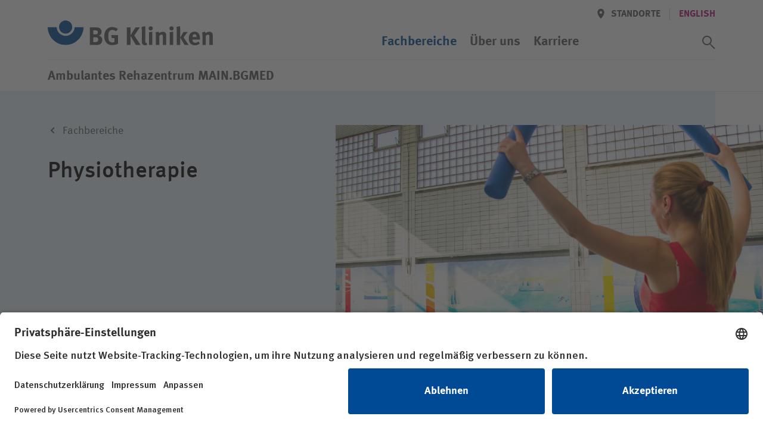

--- FILE ---
content_type: text/html; charset=utf-8
request_url: https://www.bg-kliniken.de/mainbgmed-rehazentrum/fachbereiche/detail/physiotherapie/
body_size: 31757
content:
<!DOCTYPE html>
<html lang="de">
<head>

<meta charset="utf-8">
<!-- 
	This website is powered by TYPO3 - inspiring people to share!
	TYPO3 is a free open source Content Management Framework initially created by Kasper Skaarhoj and licensed under GNU/GPL.
	TYPO3 is copyright 1998-2026 of Kasper Skaarhoj. Extensions are copyright of their respective owners.
	Information and contribution at https://typo3.org/
-->



<title>Physiotherapie | MAIN.BGMED Rehazentrum</title>
<meta name="generator" content="TYPO3 CMS">
<meta name="description" content="">
<meta name="viewport" content="width=device-width, initial-scale=1.0, minimum-scale=1.0, maximum-scale=5, user-scalable=yes, shrink-to-fit=no">
<meta name="robots" content="INDEX,FOLLOW">
<meta name="twitter:card" content="summary">


<link rel="stylesheet" href="/_assets/3f82c08a36e133d96fa3e30e12ca5a4b/stylesheets/main.css?1760536286" media="all">
<link rel="stylesheet" href="/_assets/3f82c08a36e133d96fa3e30e12ca5a4b/stylesheets/lib/ucVideo.css?1697446062" media="all">







    <script id="usercentrics-cmp" src="https://app.usercentrics.eu/browser-ui/latest/loader.js" data-settings-id="SOTsyqltj" async></script>    <!-- Google Tag Manager -->
    <script type="text/plain" data-usercentrics="Google Tag Manager">(function(w,d,s,l,i){w[l]=w[l]||[];w[l].push({'gtm.start':
    new Date().getTime(),event:'gtm.js'});var f=d.getElementsByTagName(s)[0],
    j=d.createElement(s),dl=l!='dataLayer'?'&l='+l:'';j.async=true;j.src=
    'https://www.googletagmanager.com/gtm.js?id='+i+dl;f.parentNode.insertBefore(j,f);
    })(window,document,'script','dataLayer','GTM-KZH2T8G');</script>
    <!-- End Google Tag Manager -->
    <!-- Google tag (gtag.js) -->
    <script type="text/plain" data-usercentrics="Google Analytics 4" async src="https://www.googletagmanager.com/gtag/js?id=G-3S6YY7XHCW"></script>
    <script type="text/plain" data-usercentrics="Google Analytics 4">
    window.dataLayer = window.dataLayer || [];
    function gtag(){dataLayer.push(arguments);}
    gtag('js', new Date());
    gtag('config', 'G-3S6YY7XHCW');
    </script>
    <!-- End Google tag (gtag.js) --><link rel="icon" href="/_assets/3f82c08a36e133d96fa3e30e12ca5a4b/Favicons/favicon.ico"><link rel="icon" href="/_assets/3f82c08a36e133d96fa3e30e12ca5a4b/Favicons/favicon-16x16.png"  sizes="16x16" type="image/png"><link rel="icon" href="/_assets/3f82c08a36e133d96fa3e30e12ca5a4b/Favicons/favicon-32x32.png"  sizes="32x32" type="image/png"><link rel="icon" href="/_assets/3f82c08a36e133d96fa3e30e12ca5a4b/Favicons/android-chrome-192x192.png" sizes="192x192"><link rel="icon" href="/_assets/3f82c08a36e133d96fa3e30e12ca5a4b/Favicons/android-chrome-256x256.png" sizes="256x256"><link rel="icon" href="/_assets/3f82c08a36e133d96fa3e30e12ca5a4b/Favicons/android-chrome-512x512.png" sizes="512x512"><link rel="apple-touch-icon" href="/_assets/3f82c08a36e133d96fa3e30e12ca5a4b/Favicons/apple-touch-icon.png" sizes="180x180">
<link rel="canonical" href="https://www.bg-kliniken.de/mainbgmed-rehazentrum/fachbereiche/detail/physiotherapie/"/>

</head>
<body id="page-5814" class="page page--header-fixed" >

			
    
  



<header class="page__header" xmlns:f="http://www.w3.org/1999/html"><div class="page__wrap"><div class="nav nav--header"><a href="/mainbgmed-rehazentrum/" target="_self" class="button logo"><svg xmlns="http://www.w3.org/2000/svg" role="img" aria-labelledby="bg-kliniken-logo-header" viewBox="0 0 276 42"><title id="bg-kliniken-logo-header">Logo der BG Kliniken</title><g fill="none" fill-rule="evenodd"><g fill="#555" fill-rule="nonzero"><path d="M91.216 32.714c0 4.075-2.55 7.895-7.738 8.15a81.29 81.29 0 0 1-3.784.085h-9.312v-29.5h9.992c3.614 0 5.485.551 7.27 2.122 1.659 1.443 2.424 3.14 2.424 5.263 0 1.995-.68 3.693-1.998 4.924-.85.806-1.36 1.103-2.721 1.528 3.656 1.061 5.867 3.565 5.867 7.428zm-6.718-.722c0-1.697-.85-3.225-2.168-3.608-.723-.212-1.19-.254-2.296-.254h-3.7v7.98h3.87c1.233 0 2.126-.17 2.764-.68.892-.678 1.53-2.037 1.53-3.438zm-.638-12.14c0-1.23-.637-2.546-1.7-2.97-.51-.213-1.148-.383-2.466-.383H76.25v6.75h3.529c1.403 0 2.04-.128 2.55-.383.809-.424 1.531-1.825 1.531-3.013zM117.663 38.657c-3.019 1.782-6.335 2.631-9.822 2.631-4.422 0-7.696-1.443-10.077-4.499-2.168-2.76-3.146-5.9-3.146-10.315 0-6.24 2.04-10.654 6.165-13.413 2.169-1.443 4.38-2.08 7.186-2.08 3.572 0 6.803 1.146 9.397 3.396l-3.147 3.693c-1.913-1.57-3.912-2.292-6.165-2.292-1.743 0-3.232.51-4.252 1.485-1.998 1.91-2.509 5.094-2.509 9.509 0 4.202.723 6.918 2.211 8.404 1.106 1.061 2.722 1.655 4.635 1.655 1.318 0 2.381-.212 3.359-.721v-6.707h-4.507l-.765-4.839h11.437v14.093zM155.208 40.949h-7.824l-8.971-15.408v15.408h-6.08v-29.5h6.08v13.455l8.418-13.456h7.314l-9.44 13.668zM166.305 40.864c-.978.382-2.168.594-3.401.594-2.424 0-4.38-1.146-5.06-2.971-.425-1.104-.51-1.783-.51-4.882V17.391c0-2.844-.085-4.585-.298-6.537l5.825-1.316c.213 1.189.298 2.59.298 5.646V32.12c0 3.735.042 4.245.383 4.839.212.382.68.594 1.148.594.212 0 .34 0 .637-.085l.978 3.396zM174.98 40.949h-5.698V19.598l5.697-.891zM175.66 13.23a3.517 3.517 0 0 1-3.53 3.524c-1.913 0-3.486-1.57-3.486-3.523s1.616-3.523 3.571-3.523c1.914 0 3.445 1.57 3.445 3.523zM198.11 40.949h-5.613V26.814c0-2.462-.425-3.184-1.913-3.184-1.148 0-2.636.764-3.954 1.953v15.366h-5.698V25.2c0-1.868-.255-3.65-.765-5.094l5.06-1.443c.51.892.807 1.825.807 2.717.85-.595 1.573-1.104 2.509-1.613 1.148-.594 2.636-.934 3.912-.934 2.423 0 4.55 1.273 5.23 3.141.297.807.425 1.74.425 3.099v15.875zM209.76 40.949h-5.698V19.598l5.698-.891zM210.44 13.23a3.517 3.517 0 0 1-3.529 3.524c-1.913 0-3.486-1.57-3.486-3.523s1.615-3.523 3.571-3.523c1.914 0 3.444 1.57 3.444 3.523zM221.41 40.949h-5.697V16.457c0-1.91-.043-3.396-.383-5.646l5.74-1.4c.255 1.613.34 4.16.34 7.046v24.492zM235.57 40.949h-6.719l-7.313-12.31 5.57-9.423h6.845l-6.93 9.084zM254.545 31.865H241.96v.17c0 3.353 1.658 5.263 4.592 5.263 1.956 0 3.784-.721 5.527-2.164l2.211 3.395c-2.508 2.038-5.145 3.014-8.206 3.014-6.25 0-10.29-4.414-10.29-11.248 0-3.906.808-6.495 2.722-8.617 1.785-1.995 3.954-2.929 6.845-2.929 2.509 0 4.89.849 6.293 2.292 1.998 2.038 2.891 4.966 2.891 9.508v1.316zm-5.785-4.16v-.254c0-1.613-.17-2.462-.68-3.269-.553-.849-1.36-1.273-2.509-1.273-2.168 0-3.401 1.698-3.401 4.711v.085h6.59zM275.887 40.949h-5.612V26.814c0-2.462-.425-3.184-1.913-3.184-1.148 0-2.637.764-3.955 1.953v15.366h-5.697V25.2c0-1.868-.255-3.65-.766-5.094l5.06-1.443c.51.892.808 1.825.808 2.717.85-.595 1.573-1.104 2.509-1.613 1.148-.594 2.636-.934 3.911-.934 2.424 0 4.55 1.273 5.23 3.141.298.807.425 1.74.425 3.099v15.875z"/></g><g fill="#004994"><path d="M59.993 11.377C59.567 27.815 46.316 41 30.023 41 13.727 41 .434 27.815.007 11.377h15.09c.202 8.06 6.854 14.435 14.965 14.435 8.126 0 14.786-6.438 14.966-14.435h14.964z"/><path d="M30 0c-6.086 0-11 4.947-11 11 0 6.118 4.947 11 11 11s11-4.914 11-10.967C41 4.979 36.118 0 30 0"/></g></g></svg></a><a class="button menu" href="#"><span class="button__icon icon icon--font"><svg class="a-svg-sprite a-svg-sprite--default-menu" role="img" aria-labelledby="title-default-menu" data-js-module="a-svg-sprite"><title id="title-default-menu">Öffnen</title><use xlink:href="#default-menu"></use></svg></span><span class="button__icon icon icon--font"><svg class="a-svg-sprite a-svg-sprite--default-close" role="img" aria-labelledby="title-default-close" data-js-module="a-svg-sprite"><title id="title-default-close">Schliessen</title><use xlink:href="#default-close"></use></svg></span></a></div><div class="page__mobile-menu"><div class="page__mobile-menu--location"><em>Ambulantes Rehazentrum MAIN.BGMED</em></div><nav class="nav nav--extra" aria-label="Meta/Sprachnavigation"><a class="button back" href="#" title="Zurück" data-icon='{"s":"default-arrow","p":"before","c":["button__icon","icon--font"]}'><span class="button__label">Zurück</span></a><div class="nav__group"><a class="button location " href="/mainbgmed-rehazentrum/standorte/" data-icon='{"s":"default-location","p":"before","c":["button__icon"]}'><span class="button__label">Standorte</span></a><span class="spacer"></span><span style="display:none"><span class="button__label hidden" >Deutsch</span></span><span class="button lang button--disabled" tabindex="0" data-tooltip='This page is not available[br] in English'><span class="button__label" data-abbr="EN"><span aria-hidden="true">English</span></span></span></div></nav><nav class="nav nav--main" aria-label="Hauptnavigation"><ol class="nav__group"><li class="nav__item nav__item--active"><a href="/mainbgmed-rehazentrum/fachbereiche/" target="https://www.bg-kliniken.de/mvz-hamburg/fachbereiche/" class="button button--navp"><span class="button__label">Fachbereiche</span></a></li><li class="nav__item nav__item--has-children  " ><a href="/mainbgmed-rehazentrum/ueber-uns/konzept/" target="_self" class="button button--navp" data-icon='{"s":"default-arrow","c":["button__icon"]}'><span class="button__label">Über uns</span></a><ol class="nav__group"><li class="nav__item nav__item--has-children nav__item--group-header"><a href="/mainbgmed-rehazentrum/ueber-uns/konzept/" target="_self" class="button button--nav button--nav--head" data-icon='{"s":"default-arrow","c":["button__icon"]}'><span class="button__label">Konzept</span></a><ol class="nav__group"><li class="nav__item "><a href="/mainbgmed-rehazentrum/ueber-uns/konzept/team/" target="_self" class="button button--nav"><span class="button__label">Team</span></a></li><li class="nav__item "><a href="/mainbgmed-rehazentrum/ueber-uns/ausstattung/" target="_self" class="button button--nav"><span class="button__label">Ausstattung</span></a></li><li class="nav__item "><a href="/mainbgmed-rehazentrum/ueber-uns/konzept/mitgliedschaften/" target="_self" class="button button--nav"><span class="button__label">Mitgliedschaften</span></a></li></ol></li><li class="nav__item nav__item--break-column"></li><li class="nav__item nav__item--has-children nav__item--group-header "><a href="/mainbgmed-rehazentrum/ueber-uns/lob-ideen-beschwerdemanagement/" target="_self" class="button button--nav button--nav--head" data-icon='{"s":"default-arrow","c":["button__icon"]}'><span class="button__label">Lob- Ideen- Beschwerdemanagement</span></a><ol class="nav__group"></ol></li><li class="nav__item nav__item--break-column"></li><li class="nav__item nav__item--break-column nav__item--parent-info"><a href="/mainbgmed-rehazentrum/ueber-uns/konzept/" target="_self" class="button button--nav"><span class="button__label">Über uns im Überblick&hellip; </span></a></li></ol></li><li class="nav__item "><a href="/mainbgmed-rehazentrum/karriere/" target="_self" class="button button--navp"><span class="button__label">Karriere</span></a></li></ol><button id="search_trigger" class="switch button--icon button--icon-only button--search" role="switch" aria-checked="false"><span class="button button--icon-only button--icon-grey" data-icon='{"s":"default-search","p":"before","c":["button__icon"]}'><span class="button__label">Suchassistent öffnen</span></span><span class="button button--icon-only button--icon-grey" data-icon='{"s":"default-close","p":"before","c":["button__icon"]}'><span class="button__label">Suchassistent schließen</span></span></button><label id="search_label" for="search_trigger" class="switch">Suchassistent öffnen/schliessen</label></nav></div></div><div class="page__wrap"><div class="page__header--location"><em>Ambulantes Rehazentrum MAIN.BGMED</em><div class="doctify" id="061c3mqy" style="line-height: 15px!important"></div></div></div></header><!-- Begin fce wrapping --><section class="assistant" style="display:none" data-mode="page" data-nav="false" ><!-- Begin assistant --><!-- search input --><div class="tx_solr container"><div class="row"><div class="col-md-12"><div class="assistant__input"><div class="assistant__wrap"><form method="get" class="assistant__form" id="tx-solr-search-form-pi-results" action="/mainbgmed-rehazentrum/suchergebnisse/" data-suggest="/mainbgmed-rehazentrum/suchergebnisse?type=7384" data-suggest-header="Top Results" accept-charset="utf-8"><h3 class="assistant__heading"><span>Wie können wir Ihnen helfen?</span></h3><div class="input-group"><fieldset class="assistant__fieldset"><input type="hidden" name="type" value="229947"/><label class="input"><span class="input__wrap"><span id="search_input_label">Suchwert</span><input aria-labelledby="search_input_label" autocomplete="off"  id="search_input" type="text" class="tx-solr-q js-solr-q tx-solr-suggest tx-solr-suggest-focus form-control" name="tx_solr[q]" data-ac-req="/?type=229944&q=" data-qsss-req="/?type=229945&loc=&q="  data-qs-req="?type=229945&tx_solr%5Bq%5D=" value="" /></span></label><!--          --><!--          <span class="input-group-btn">--><!--					<button class="btn btn-default tx-solr-submit" type="submit">--><!--						<span class=" glyphicon glyphicon-search"></span>--><!--						<span>--><!--							Suchen--><!--						</span>--><!--					</button>--><!--				</span>--><button id="search_submit" class="button button--search button--icon-only button--icon-white" type="submit" data-icon='{"s":"assist-search","p":"before","c":["button__icon"]}'><span class="button__label">Suchassistent öffnen/schliessen</span></button></fieldset><ol class="assistant__autocomplete"></ol></div></form></div></div></div></div></div><!-- static assistant navigation --><div class="assistant__nav"><div class="assistant__nav-return"><div class="assistant__wrap"><a class="button back" href="#" title="Zurück" data-icon='{"s":"default-arrow","p":"before","c":["button__icon","icon--font"]}'><span class="button__label">Zurück</span></a></div></div><div class="assistant__wrap"></div></div><!-- quicksearch output --><div class="assistant__output"><div class="assistant__wrap"><div class="assistant__quicksearch"></div></div></div></section><!-- End fce wrapping --><main><!--TYPO3SEARCH_begin--><section class="fce fce--stage fce--stage--half fce--transition"><div class="fce__rect"></div><div class="fce__wrap page__wrap"><div class="fce__rect"></div><ol class="breadcrumb"><li><a href="/mainbgmed-rehazentrum/fachbereiche/" target="https://www.bg-kliniken.de/mvz-hamburg/fachbereiche/" class="button" data-icon="s:breadcrumb-arrow,p:before,c:button__icon"><span class="button__label " >Fachbereiche</span></a></li></ol><picture class="fce__image a-picture"><source media="(min-width: 768px)" srcset="/fileadmin/_processed_/2/7/csm_28.Feb_081_0874c12338.jpg"><source srcset="/fileadmin/_processed_/2/7/csm_28.Feb_081_0874c12338.jpg"><img class="a-picture__image a-image" src="/fileadmin/_processed_/2/7/csm_28.Feb_081_0874c12338.jpg" width="4033" height="2688" alt="" /></picture><div class="fce__position page__wrap"><div class="fce__text"><h2 class="fce__headline"><span>Physiotherapie</span></h2></div></div></div></section><section class="fce fce--copytext fce--copytext--sidebar"><div class="fce__wrap page__wrap"><div class="fce__innerwrap fce__sidebar"><div class="fce__sidebar-item"><h2 class="fce__headline">
                      Ihr Ansprechpartner
                    </h2><address><a class="button button--icon button--icon-grey" href="tel:069 475-7500" data-icon='{"s":"default-phone","p":"before","c":["button__icon"]}'><span class="button__label">069 475-7500</span></a><span class="button button--icon no-states"  data-icon='{"s":"default-fax","p":"before","c":["button__icon"]}'><span class="button__label">069 475-7501</span></span><a data-icon="s:default-email,p:before,c:button__icon" class="button button--icon button--icon-grey" href="#" data-mailto-token="nbjmup+sfibafousvnAchv.gsbolgvsu/ef" data-mailto-vector="1"><span class="button__label">E-Mail</span></a></address><a class="button button--secondary button--blue button--slidebg" href="/mainbgmed-rehazentrum/fachbereiche/detail/physiotherapie/termin/"><span class="button__label">
                        Termine
                      </span></a></div></div><div class="fce__innerwrap"><p>Die kranken­gymnastische Behandlung zielt im Wesentlichen auf die Ver­besserung der Beweglichkeit bei eingesteiften Gelenken oder Wir­belsäulen­abschnitten, auf die Dehnung verkürzter Muskeln, auf die Kräftigung geschwächter Muskel­gruppen sowie auf die Schulung von Koordination und physiologischen Bewegungsmustern. Dabei werden geeignete Bewegungsmuster erlernt und regelmäßig trainiert.</p><h2>Korrektur von Fehlbewegungen des Körpers</h2><p>Die Therapie korrigiert Fehl­bewegungen des Körpers und ist der natürliche Weg, Ver­spannungen, Schmerzen oder Koordinationsmangel vorzubeugen und zu heilen.<br>Unser Team definiert für jeden Patienten individuelle Maß­nahmen und ermöglicht so eine effektive Linderung der Beschwerden.</p></div></div></section><section class="fce fce--tea-people fce--tea-people--blue fce--reveal"  data-config='{"delay":0,"initial":{"desktop":1,"tablet":1,"mobile":1},"block":{"desktop":0,"tablet":0,"mobile":0}}'><div class="fce__wrap page__wrap"><h1 class="fce__headline"><span>Unsere Teamleitung</span></h1><ol class="fce__list"><li class="fce__item fce__item--hidden"><article aria-label="Stefan Kaschuba"><picture class="fce__image a-picture"><img class="a-picture__image a-image" src="/fileadmin/_processed_/f/5/csm_Kaschuba_Stefan_a4ec9eb126.jpg" width="300" height="300" alt="" /></picture><div class="fce__text"><h3 class="fce__headline" aria-hidden="true"><span>
                          
                              
                                  &nbsp;
                                
                            
                        </span></h3><h1 class="fce__headline"><span>Stefan Kaschuba</span></h1><p>Bereichsleitung Physio-und Sporttherapie ambulant</p><a data-icon="s:default-contact,p:before,c:button__icon" class="button button--icon button--icon-blue button--contact" href="/mainbgmed-rehazentrum/mitarbeiter/stefan-kaschuba-1/7805/">Kontakt</a></div></article></li></ol><div class="fce__position fce__position--controls"><a class="button button--primary button--slidebg button--more" href="#"><span class="button__label">Team anzeigen</span></a><a class="button button--primary button--slidebg button--less" href="#"><span class="button__label">Team ausblenden</span></a></div></div></section><section id="fce_services_id" class="fce fce--services  "><div class="fce__background"><div class="fce__rect"></div></div><div class="fce__wrap page__wrap"><div class="fce__position page__wrap fce__position--header"><a class="button button--cta button--cta-white" href="/mainbgmed-rehazentrum/leistungen-1/"><span class="button__label">Alle Leistungen</span></a><h2 class="fce__headline"><span>
                        Leistungen des Fachbereichs
                      </span></h2></div><ol class="fce__list" data-js-module="o-tiny-slider" data-config='{"customInit":"_fceServicesSliderInit","controlsContainer":"#fce_services_id .fce__position--controls","responsive":{"768":{"items":2},"1152":{"items":3}}}'><li class="fce__item"><article aria-label="Krankengymnastik"><a class="button button--secondary button--services button--slidebg" href="/mainbgmed-rehazentrum/leistungen/detail/krankengymnastik/"><span class="button__label">Kranken&shy;gymnastik</span></a></article></li><li class="fce__item"><article aria-label="Manuelle Therapie"><a class="button button--secondary button--services button--slidebg" href="/mainbgmed-rehazentrum/leistungen/detail/manuelle-therapie/"><span class="button__label">Manuelle Therapie</span></a></article></li><li class="fce__item"><article aria-label="Manuelle Lymphdrainage"><a class="button button--secondary button--services button--slidebg" href="/mainbgmed-rehazentrum/leistungen/detail/manuelle-lymphdrainage/"><span class="button__label">Manuelle Lymphdrainage</span></a></article></li><li class="fce__item"><article aria-label="Massagetherapie"><a class="button button--secondary button--services button--slidebg" href="/mainbgmed-rehazentrum/leistungen/detail/massagetherapie/"><span class="button__label">Massage&shy;therapie</span></a></article></li><li class="fce__item"><article aria-label="Physikalische Therapie"><a class="button button--secondary button--services button--slidebg" href="/mainbgmed-rehazentrum/leistungen/detail/physikalische-therapie/"><span class="button__label">Physikalische Therapie</span></a></article></li></ol><div class="fce__position fce__position--controls tns-controls" aria-label="Carousel Navigation" tabindex="0"><button class="button button--slider-nav button--slider-nav--prev" data-controls="prev" tabindex="-1" aria-controls="tns1" data-icon='{"s":"default-arrow","c":["button__icon","icon--flip"]}'><span class="button__label">Zurück</span></button><button class="button button--slider-nav button--slider-nav--next" data-controls="next" tabindex="-1" aria-controls="tns1" data-icon='{"s":"default-arrow","c":["button__icon"]}'><span class="button__label">Weiter</span></button><div class="fce__progress-indicator" role="progressbar" aria-valuenow="0" aria-valuemin="0" aria-valuemax="100" aria-valuetext="0%"></div></div><div class="fce__position fce__position--more"><a class="button button--cta button--cta-white" href="/mainbgmed-rehazentrum/leistungen-1/"><span class="button__label">Alle Leistungen</span></span></a></div></div></section><section class="fce fce--tea-stage fce--transition fce--tea-stage--no-img   " id="c18616"><div class="fce__rect"></div><div class="fce__wrap page__wrap"><div class="fce__rect"></div><div class="fce__position page__wrap  nested-link"><div class="fce__text"><h2 class="fce__headline"><span>Exoprothesen&shy;training</span></h2><p>In unserem Exoprothesen­training lernen Sie als Betroffene, wie Sie den Alltag mit einer Prothese möglichst ohne Einschrän­kungen bewältigen.</p><a href="/mainbgmed-rehazentrum/exoprothesentraining/" target="_self" data-icon="s:default-arrow,p:after,c:button__icon" class="button button--nav button--nav--white"><span class="button__label">Mehr zum Exoprothesen&shy;training</span></a></div></div></div></section><section class="fce fce--threecol fce--tea-content fce--transition"><div class="fce__wrap page__wrap"><a class="button button--cta button--cta-blue" href="/mainbgmed-rehazentrum/ratgeber-liste/"><span class="button__label">Alle Beiträge</span></a><h1 class="fce__headline"><span>Aus unserem Ratgeber</span></h1><ol class="fce__list"><li class="fce__item"><div class="fce__wrap nested-link"><picture class="fce__image a-picture transition__delayed--0"><img class="a-picture__image a-image" src="/fileadmin/_processed_/6/b/csm_ratgeber-betriebssport_0b2fa183c7.jpg" width="2133" height="1600" alt="Eine Patientin klettert eine Wand hoch und wird gesichert" title="Beim Betriebssport versichert" /></picture><h1 class="fce__headline"><span>Die gesetzliche Unfall&shy;versicherung schützt auch Betriebs&shy;sportler</span></h1><div class="fce__text">Ob Tennis, Fußball oder Pilates – in vielen Unternehmen haben Mitarbeiterinnen und Mitarbeiter die Möglichkeit, Sport zu treiben. In der Regel sind sie dabei durch die gesetzliche Unfall&shy;versicherung abgesichert.</div><div class="fce__position"><a class="button button--primary button--slidebg" href="/mainbgmed-rehazentrum/veranstaltungen-liste/detail-2/die-gesetzliche-unfallversicherung-schuetzt-auch-betriebssportler/"><span>Beitrag lesen</span></a></div></div></li><li class="fce__item"><div class="fce__wrap nested-link"><picture class="fce__image a-picture transition__delayed--1"><img class="a-picture__image a-image" src="/fileadmin/00_global/Ratgeber/HAL/bergmannstrost-reha-lkw-4.JPG" width="1703" height="1230" alt="Zwei Männer bei der Arbeit vor einem offenen Lkw" title="Rehabilitation auf dem Lkw (Bild: BG Klinikum Bergmannstrost Halle)" /></picture><h1 class="fce__headline"><span>Rehabilitation auf dem Lkw</span></h1><div class="fce__text">Nach einem schweren Arbeitsunfall kam Berufskraftfahrer Roland Knecht in das Bergmannstrost. Nach langen Monaten der Behandlung und Rehabilitation steht er nun kurz vor der Rückkehr an seinen Arbeitsplatz.</div><div class="fce__position"><a class="button button--primary button--slidebg" href="/mainbgmed-rehazentrum/veranstaltungen-liste/detail-2/rehabilitation-auf-dem-lkw/"><span>Beitrag lesen</span></a></div></div></li><li class="fce__item"><div class="fce__wrap nested-link"><picture class="fce__image a-picture transition__delayed--2"><img class="a-picture__image a-image" src="/fileadmin/_processed_/8/b/csm_Reha_FrStiefel_a461a5d056.jpg" width="887" height="666" alt="Rehabilitation" title="Rehabilitation" /></picture><h1 class="fce__headline"><span>Ein Leben wie vor dem Unfall – mit einer individuellen Exoprothese</span></h1><div class="fce__text">Die Amputation von Gliedmaßen ist für jeden Betroffenen eine traumatische Erfahrung – und zugleich eine große Heraus&shy;forderung. Hier setzt die Prothesen&shy;versorgung und Rehabilitation der BG Unfallklinik Frankfurt am Main an.</div><div class="fce__position"><a class="button button--primary button--slidebg" href="/mainbgmed-rehazentrum/veranstaltungen-liste/detail-2/ein-leben-wie-vor-dem-unfall-mit-einer-individuellen-exoprothese/"><span>Beitrag lesen</span></a></div></div></li></ol><div class="fce__position"><a class="button button--cta button--cta-blue" href="/mainbgmed-rehazentrum/ratgeber-liste/"><span
          class="button__label">Alle Beiträge</span></a></div></div></section><!--TYPO3SEARCH_end--></main><footer class="page__footer"><div class="page__wrap"><nav class="nav nav--footer nav--vertical" aria-label="Footer Navigation"><div class="nav__nested"><span class="logo"><svg class="a-svg-sprite a-svg-sprite--default-logo" role="img" aria-labelledby="bg-kliniken-logo-footer" data-js-module="a-svg-sprite"><title id="bg-kliniken-logo-footer">BG Kliniken Logo</title><use xlink:href="#default-logo"></use></svg></span><p>Wir sind spezialisiert auf die Akutversorgung und Rehabilitation schwerverletzter und berufserkrankter Menschen.</p><a href="/mainbgmed-rehazentrum/anfahrt-und-kontakt/" target="_self" class="button button--secondary button--white button--slidebg"><span class="button__label" >Anfahrt und Kontakt</span></a></div><div class="nav__nested"><ol class="nav__group"></ol></div></nav><nav class="nav nav--social nav--horizontal" aria-label="Socialnetworks Navigation"><ol class="nav__group"><li class="nav__item nav__item--group-header"><h6>Folgen Sie uns in den sozialen Netzwerken</h6></li><li class="nav__item"><a href="https://www.facebook.com/BGUnfallklinikFrankfurt/" target="_blank" rel="noreferrer" class="button button--icon-only button--icon-white"><span class="button__icon icon"><svg class="a-svg-sprite a-svg-sprite--social-media-facebook" role="img" aria-labelledby="title-social-media-facebook-5819" data-js-module="a-svg-sprite"><title id="title-social-media-facebook-5819">Facebook</title><use xlink:href="#social-media-facebook"></use></svg></span></a></li><li class="nav__item"><a href="https://www.instagram.com/bg_unfallklinik_frankfurt/" target="_blank" rel="noreferrer" class="button button--icon-only button--icon-white"><span class="button__icon icon"><svg class="a-svg-sprite a-svg-sprite--social-media-instagram" role="img" aria-labelledby="title-social-media-instagram-5818" data-js-module="a-svg-sprite"><title id="title-social-media-instagram-5818">Instagram</title><use xlink:href="#social-media-instagram"></use></svg></span></a></li><li class="nav__item"><a href="https://www.youtube.com/channel/UCC_H14wxbLSGWeewUGa82wA" target="_blank" rel="noreferrer" class="button button--icon-only button--icon-white"><span class="button__icon icon"><svg class="a-svg-sprite a-svg-sprite--social-media-youtube" role="img" aria-labelledby="title-social-media-youtube-5817" data-js-module="a-svg-sprite"><title id="title-social-media-youtube-5817">YouTube</title><use xlink:href="#social-media-youtube"></use></svg></span></a></li></ol></nav><nav class="nav nav--legal nav--horizontal" aria-label="Rechtliche Seitennavigation"><ol class="nav__group"><li class="nav__item"><a href="/mainbgmed-rehazentrum/impressum/" target="_self" class="button button--nav button--nav--foot"><span class="button__label" >Impressum</span></a></li><li class="nav__item"><a href="/mainbgmed-rehazentrum/datenschutz/" target="_self" class="button button--nav button--nav--foot"><span class="button__label" >Datenschutz</span></a></li><li class="nav__item"><a href="https://www.bg-kliniken.de/erklaerung-barrierefreiheit/" target="_blank" class="button button--nav button--nav--foot"><span class="button__label" >Erklärung zur Barrierefreiheit</span></a></li><li class="nav__item nav__item--group-header"><h6>&copy; BG Kliniken &ndash; Klinikverbund der gesetzlichen Unfallversicherung gGmbH</h6></li></ol></nav></div></footer>




<script async="async" src="/typo3temp/assets/js/ba19e614c16923a947df5b199324c770.js?1697539809"></script>


<script id="default-config" type="application/json">{"o-tiny-slider":{"items":1,"slideBy":1,"loop":false,"mouseDrag":true,"arrowKeys":true,"controlsPosition":"bottom","controls":true,"nav":false,"navPosition":"bottom","speed":400,"lazyload":false},"o-googlemaps":{"_gm":{"apik":"AIzaSyDS3ocDTc03Xaw_bZAzeR6J1NMoJ7JtcFQ","assets":"\/typo3conf\/ext\/template\/Resources\/Public\/Icons\/GoogleMaps\/","fail":["fce--stage--no-img"]},"_map":{"_style":"default"},"_styles":{"default":[{"elementType":"geometry","stylers":[{"color":"#f5f5f5"}]},{"elementType":"labels.icon","stylers":[{"visibility":"off"}]},{"elementType":"labels.text.fill","stylers":[{"color":"#494949"}]},{"featureType":"administrative.land_parcel","elementType":"labels.text.fill","stylers":[{"color":"#bdbdbd"}]},{"featureType":"poi","elementType":"geometry","stylers":[{"color":"#eeeeee"}]},{"featureType":"poi","elementType":"labels.text.fill","stylers":[{"color":"#757575"}]},{"featureType":"poi.medical","elementType":"geometry.fill","stylers":[{"color":"#cceaf8"}]},{"featureType":"poi.park","elementType":"geometry","stylers":[{"color":"#e5e5e5"}]},{"featureType":"poi.park","elementType":"labels.text.fill","stylers":[{"color":"#9e9e9e"}]},{"featureType":"road","elementType":"geometry","stylers":[{"color":"#ffffff"}]},{"featureType":"road.arterial","elementType":"labels.text.fill","stylers":[{"color":"#757575"}]},{"featureType":"road.highway","elementType":"geometry","stylers":[{"color":"#dadada"}]},{"featureType":"road.highway","elementType":"labels.text.fill","stylers":[{"color":"#616161"}]},{"featureType":"road.local","elementType":"labels.text.fill","stylers":[{"color":"#9e9e9e"}]},{"featureType":"transit.line","elementType":"geometry","stylers":[{"color":"#e5e5e5"}]},{"featureType":"transit.station","elementType":"geometry","stylers":[{"color":"#eeeeee"}]},{"featureType":"water","elementType":"geometry","stylers":[{"color":"#c9c9c9"}]},{"featureType":"water","elementType":"labels.text.fill","stylers":[{"color":"#7d7d7d"}]}]},"_markers":{"default":{"path":"M16.22 33S5.002 21.199 5 12.089C5 5.412 10.023 0 16.22 0c6.197 0 11.22 5.412 11.22 12.089C27.44 21.227 16.22 33 16.22 33zm0-15.84a4.62 4.62 0 1 0 0-9.24 4.62 4.62 0 0 0 0 9.24z","fillColor":"#004994","fillOpacity":1,"anchor":[0,0],"strokeWeight":0,"scale":1},"dot":{"path":"M-20,0a20,20 0 1,0 40,0a20,20 0 1,0 -40,0","fillColor":"#004994","fillOpacity":1,"anchor":[0,0],"strokeWeight":0,"scale":0.5}}},"o-recaptcha":{"script":"https:\/\/www.google.com\/recaptcha\/api.js","key":"6Ld6Qr8UAAAAAI2LnAcT1z51N0pnBqwrR2_qDwbF"},"m-pagination":{"perpage":4,"arrows":true,"padding":1,"first":true,"last":true},"m-reveal":{"initial":{"desktop":8,"tablet":8,"mobile":4},"block":{"desktop":8,"tablet":8,"mobile":8},"delay":100}}</script><script src="/typo3conf/ext/template/Resources/Public/javascripts/8c4fcf0e4e4a0e14f623.main.js" type="text/javascript"></script>

</body>
</html>

--- FILE ---
content_type: application/javascript
request_url: https://www.bg-kliniken.de/typo3conf/ext/template/Resources/Public/javascripts/chunks/7ddaacb4548f3074eccf.m-fce-reveal-init.js
body_size: 3279
content:
(window.webpackJsonp=window.webpackJsonp||[]).push([[2],{252:function(t,e,i){"use strict";i.r(e);var s=i(73),n=i(20);function o(t,e){for(var i=0;i<e.length;i++){var s=e[i];s.enumerable=s.enumerable||!1,s.configurable=!0,"value"in s&&(s.writable=!0),Object.defineProperty(t,s.key,s)}}var h=function(){function t(e,i){!function(t,e){if(!(t instanceof e))throw new TypeError("Cannot call a class as a function")}(this,t),this._parent=e,this._list=e.querySelector(".fce__list"),this._items=this._list.querySelectorAll(".fce__item"),this._nocount=this._list.querySelectorAll('[data-nocount="true"]'),this._controls=e.querySelector(".fce__position--controls"),this._more=this._controls.querySelector(".button--more"),this._less=this._controls.querySelector(".button--less"),this._options=Object(s.a)(this._parent,i)}var e,i,h;return e=t,(i=[{key:"_init",value:function(){var t=this._options.initial[this._getBreakPoint()];if(this._items.length-this._nocount.length>t)for(var e=0,i=0;i<this._items.length;i++)e===t?this._hideItem(this._items[i]):(this._showItem(this._items[i],0),"true"!==this._items[i].getAttribute("data-nocount")&&e++);else{this._controls.style.display="none";for(var s=0;s<this._items.length;s++)this._showItem(this._items[s],0)}this._less&&(this._less.style.display="none")}},{key:"_bind",value:function(){var t=this;this._more.addEventListener("click",(function(e){t._showBlock(),e.preventDefault()})),this._less&&this._less.addEventListener("click",(function(e){Object(n.a)(t._parent),window.setTimeout((function(){t._hideBlock()}),500),e.preventDefault()}))}},{key:"_showItem",value:function(t,e){this._options.delay?window.setTimeout((function(){t.classList.remove("fce__item--hidden")}),e*this._options.delay):t.classList.remove("fce__item--hidden")}},{key:"_hideItem",value:function(t,e){this._options.delay?window.setTimeout((function(){t.classList.add("fce__item--hidden")}),e*this._options.delay):t.classList.add("fce__item--hidden")}},{key:"_isVisible",value:function(t){return!t.classList.contains("fce__item--hidden")}},{key:"_getBreakPoint",value:function(){return window.innerWidth<768?"mobile":window.innerWidth<1025?"tablet":"desktop"}},{key:"_showBlock",value:function(){var t,e=0,i=0;for(t=0;t<this._items.length;t++)this._isVisible(this._items[t])||(e<this._options.block[this._getBreakPoint()]?(this._showItem(this._items[t],t),"true"!==this._items[t].getAttribute("data-nocount")&&e++):i++);i||(this._more.style.display="none",this._less?this._less.style.display="":this._controls.style.display="none")}},{key:"_hideBlock",value:function(){var t=this._options.block[this._getBreakPoint()],e=this._options.initial[this._getBreakPoint()],i=this._items.length-this._nocount.length,s=i-e-Math.floor((i-e)/t)*t;s||(s=t);var n,o=this._isVisible(this._items[this._items.length-1]),h=0,l=0;for(n=this._items.length-1;n>=0;n--)this._isVisible(this._items[n])&&(!o&&h<t||o&&h<s?(this._hideItem(this._items[n],n),"true"!==this._items[n].getAttribute("data-nocount")&&h++):"true"!==this._items[n].getAttribute("data-nocount")?l++:l||this._hideItem(this._items[n],n));l<=e&&(this._less.style.display="none",this._more.style.display="")}}])&&o(e.prototype,i),h&&o(e,h),Object.defineProperty(e,"prototype",{writable:!1}),t}();e.default=function(t,e){var i=new h(t,e);i._init(),i._bind()}}}]);
//# sourceMappingURL=7ddaacb4548f3074eccf.m-fce-reveal-init.js.map